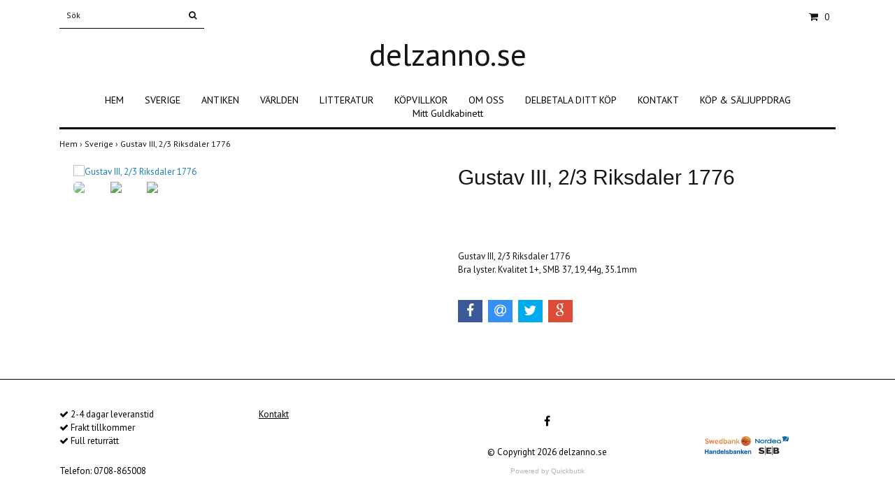

--- FILE ---
content_type: text/html; charset=utf-8
request_url: https://delzanno.se/sverige/16-gustav-iii-23-riksdaler-1776
body_size: 4590
content:
<!DOCTYPE html>
<html lang="sv">
<head><meta property="ix:host" content="cdn.quickbutik.com/images"><title>Gustav III, 2/3 Riksdaler 1776 - delzanno</title>
<meta http-equiv="Content-Type" content="text/html; charset=UTF-8">
<meta name="author" content="delzanno.se">
<meta name="description" content="Gustav III, 2/3 Riksdaler 1776Bra lyster. Kvalitet 1+, SMB 37, 19,44g, 35.1mm">
<meta property="og:description" content="Gustav III, 2/3 Riksdaler 1776Bra lyster. Kvalitet 1+, SMB 37, 19,44g, 35.1mm">
<meta property="og:title" content="Gustav III, 2/3 Riksdaler 1776 - delzanno">
<meta property="og:url" content="https://delzanno.se/sverige/16-gustav-iii-23-riksdaler-1776">
<meta property="og:site_name" content="delzanno.se">
<meta property="og:type" content="website">
<meta property="og:image" content="https://cdn.quickbutik.com/images/10332U/products/650852fbf0cd8.jpeg">
<meta property="twitter:card" content="summary">
<meta property="twitter:title" content="delzanno.se">
<meta property="twitter:description" content="Gustav III, 2/3 Riksdaler 1776Bra lyster. Kvalitet 1+, SMB 37, 19,44g, 35.1mm">
<meta property="twitter:image" content="https://cdn.quickbutik.com/images/10332U/products/650852fbf0cd8.jpeg">
<meta name="viewport" content="width=device-width, initial-scale=1, maximum-scale=1">
<link rel="canonical" href="https://delzanno.se/sverige/16-gustav-iii-23-riksdaler-1776">
<!-- CSS --><link href="https://storage.quickbutik.com/stores/10332U/templates/simple/css/assets.css?7323" rel="stylesheet" type="text/css" media="all">
<link href="https://storage.quickbutik.com/stores/10332U/templates/simple/css/style.css?7323" rel="stylesheet" type="text/css" media="all">
<link rel="sitemap" type="application/xml" title="Sitemap" href="https://delzanno.se/sitemap.xml">
<link href="//fonts.googleapis.com/css?family=PT+Sans:400,700%7CIstok+Web-Sans:400,700" rel="stylesheet" type="text/css"  media="all" /><!--[if lt IE 9]><script src="http://html5shim.googlecode.com/svn/trunk/html5.js"></script><![endif]-->

<script type="text/javascript" defer>document.addEventListener('DOMContentLoaded', () => {
    document.body.setAttribute('data-qb-page', 'product');
});</script>
</head>
<body>
		<div id="my-wrapper">

		<header id="site-header" class="clearfix">
   <div>
   <div class="top-bar">
        <div class="container">
		   <div class="row d-flex d-lg-none">
		</div>
		</div>
	</div>
   <div id="mobile-navigation">
	<nav class="nav">
		<ul>
			<li>
				<a href="#shopping-cart" class="slide-menu">Din varukorg</a>
			</li>

			<li>
				<a class="" href="/">HEM</a>
			</li>
			<li>
				<a class="" href="/sverige">SVERIGE</a>
			</li>
			<li>
				<a class="" href="/antiken">ANTIKEN</a>
			</li>
			<li>
				<a class="" href="/varlden">VÄRLDEN</a>
			</li>
			<li>
				<a class="" href="/litteratur">LITTERATUR</a>
			</li>
			<li>
				<a class="" href="/kopvillkor">KÖPVILLKOR</a>
			</li>
			<li>
				<a class="" href="/om-oss">OM OSS</a>
			</li>
			<li>
				<a class="" href="/delbetala-utan-ranta">DELBETALA DITT KÖP</a>
			</li>
			<li>
				<a class="" href="/kontakt">KONTAKT</a>
			</li>
			<li>
				<a class="" href="/kop-saljuppdrag">KÖP &amp; SÄLJUPPDRAG</a>
			</li>
			<li>
				<a class="" href="/mitt-guldkabinett">Mitt Guldkabinett</a>
			</li>
			<li>
				<hr />
			</li>
			
		</ul>
	</nav>
</div>
   <div class=" d-block  d-lg-none  mobile-header">
     <div class="container">
        <div class="row">
         <div class="col-3">
            <a id="responsive-menu-button" href="#navigation"> <i class="fa fa-bars fa-2x"></i> </a>
         </div>
         <div class="col-6">
            <form action="/shop/search" method="get">
               <div class="search-wrapper w-100">
                  <input class="search_text" name="s" type="text" placeholder="Sök" style="margin:0 auto" value=""><button class="search_submit" type="submit">
                  <i class="fa fa-search"></i>
                  </button>
                  <div class="clear"></div>
               </div>
            </form>
         </div>
         <div class="col-3 text-right">
             <a href="#shopping-cart" class="mobile-cart-icon cart-link slide-menu"><i class="fa fa-shopping-cart"></i><span class="cart_link_count">0</span></a>
         </div>
      </div>
     </div>  
   </div>
    </div>
</header>
<div id="main" role="main">

	<div class="container">

		<div id="page-layout">
			<div class="row">
				<div class="col-lg-12 d-none d-lg-flex align-items-center justify-content-between">
			       <div class="search-wrapper d-md-block">
			         <form action="/shop/search" method="get">
			   	        <input class="search_text" name="s" type="text" size="25" placeholder="Sök" value="">
			   	        <button class="search_submit" type="submit">
			   		      <i class="fa fa-search"></i>
			   	        </button>
			   	       <div class="clear"></div>
			         </form>
				   </div>
            	   <div id="cart-brief" class="pr-2 d-flex justify-content-end align-items-center mt-1">
            	   <div class="languages ">
            	   </div>
            		<a href="#shopping-cart" class="cart-link slide-menu"><i class="fa fa-shopping-cart"></i> <span class="cart_link_count">0</span></a>
                </div>
				</div>
                <div class="col-lg-12 text-center logo">
                  <a href="https://delzanno.se" title="delzanno.se" class="col-md-8"> 
						<span class="logo_text">delzanno.se</span> </a>
                </div>
		</div>
		</div>
		<div id="main_menu" class="hidden-xs d-none d-lg-block">
			<div id="product-nav-wrapper">
				<ul class="nav nav-pills d-flex justify-content-center">
								<li>
									<a href="/" title="HEM">HEM</a>
								</li>
						
								<li>
									<a href="/sverige" title="SVERIGE">SVERIGE</a>
								</li>
						
								<li>
									<a href="/antiken" title="ANTIKEN">ANTIKEN</a>
								</li>
						
								<li>
									<a href="/varlden" title="VÄRLDEN">VÄRLDEN</a>
								</li>
						
								<li>
									<a href="/litteratur" title="LITTERATUR">LITTERATUR</a>
								</li>
						
								<li>
									<a href="/kopvillkor" title="KÖPVILLKOR">KÖPVILLKOR</a>
								</li>
						
								<li>
									<a href="/om-oss" title="OM OSS">OM OSS</a>
								</li>
						
								<li>
									<a href="/delbetala-utan-ranta" title="DELBETALA DITT KÖP">DELBETALA DITT KÖP</a>
								</li>
						
								<li>
									<a href="/kontakt" title="KONTAKT">KONTAKT</a>
								</li>
						
								<li>
									<a href="/kop-saljuppdrag" title="KÖP &amp; SÄLJUPPDRAG">KÖP &amp; SÄLJUPPDRAG</a>
								</li>
						
								<li>
									<a href="/mitt-guldkabinett" title="Mitt Guldkabinett">Mitt Guldkabinett</a>
								</li>
						
					</ul>
			</div>
		</div>
		<div>
        <div class="row">
		<div class="maincol col">
            <!-- Breadcrumbs -->
        	<nav class="breadcrumb col-12" aria-label="breadcrumbs">
        	    <a href="/" title="Hem">Hem&nbsp;<span aria-hidden="true">›&nbsp;</span></a>
        	    <a href="/sverige" title="Sverige">Sverige&nbsp;<span aria-hidden="true">›&nbsp;</span></a>
        	    <a href="/sverige/16-gustav-iii-23-riksdaler-1776" title="Gustav III, 2/3 Riksdaler 1776">Gustav III, 2/3 Riksdaler 1776&nbsp;</a>
        	</nav>
        

		<div class="maincontent">
			<article id="/sverige/16-gustav-iii-23-riksdaler-1776" itemscope itemtype="http://schema.org/Product">
			<div id="single_product">
			
			<div class="row single-product-border">
				<div class="col-md-6 col-sm-6 product-images">
				
					<div class="product-images">
					    <ul id="lightSlider">
							<li data-thumb="https://cdn.quickbutik.com/images/10332U/products/650852fbf0cd8.jpeg?w=90&auto=format" class="active qs-product-image5912">
							    <a href="https://cdn.quickbutik.com/images/10332U/products/650852fbf0cd8.jpeg" title="Gustav III, 2/3 Riksdaler 1776">
								    <img src="https://cdn.quickbutik.com/images/10332U/products/650852fbf0cd8.jpeg?auto=format" alt="Gustav III, 2/3 Riksdaler 1776" />
								</a>
							</li>
							<li data-thumb="https://cdn.quickbutik.com/images/10332U/products/650852bce75d4.jpeg?w=90&auto=format" class="active qs-product-image5910">
							    <a href="https://cdn.quickbutik.com/images/10332U/products/650852bce75d4.jpeg" title="Gustav III, 2/3 Riksdaler 1776">
								    <img src="https://cdn.quickbutik.com/images/10332U/products/650852bce75d4.jpeg?auto=format" alt="Gustav III, 2/3 Riksdaler 1776" />
								</a>
							</li>
							<li data-thumb="https://cdn.quickbutik.com/images/10332U/products/650852bcd8be0.jpeg?w=90&auto=format" class="active qs-product-image5911">
							    <a href="https://cdn.quickbutik.com/images/10332U/products/650852bcd8be0.jpeg" title="Gustav III, 2/3 Riksdaler 1776">
								    <img src="https://cdn.quickbutik.com/images/10332U/products/650852bcd8be0.jpeg?auto=format" alt="Gustav III, 2/3 Riksdaler 1776" />
								</a>
							</li>
					        
					    </ul>
					    <br />
					</div>
				
				</div>
				<div class="col-md-6 col-sm-6">
				<section class="entry-content">
				
						<h1 class="custom-font product-description-header" itemprop="name">Gustav III, 2/3 Riksdaler 1776</h1>
						
					    	<div class="label-warning" style="font-weight: bold; color: #FFF; padding: 10px;">
			    		    	    <p>Produkten är tyvärr slut i lager. :(</p>
					    	</div>
						
						<div class="product-description-wrapper">
							<div itemprop="description"><p>Gustav III, 2/3 Riksdaler 1776<br>Bra lyster. Kvalitet 1+, SMB 37, 19,44g, 35.1mm</p></div>
						</div>
			
			    <div id="share"></div>
			
					
					
					
					
				</section>
				
				</div>
			
			</div>
			
			</div>
			</article>			</div>

		</div>

	</div>
</div>
  </div>
</div><footer>
<div class="container">
	<div class="row">
      <div class="col-md-3 col-12 text-lg-left text-md-center"> 
             <div>
				<div class="top_pointer">
					<i class='fa fax fa-check'></i> 2-4 dagar leveranstid
				</div>
				
				<div class="top_pointer">
					<i class='fa fax fa-check'></i> Frakt tillkommer
				</div>
				
				<div class="top_pointer">
					<i class='fa fax fa-check'></i> Full returrätt
				</div>
    	    </div>
    	    <div class="mt-4">
               <div>
                 Telefon: 0708-865008
               </div>
            </div>
      </div>
      <div class="col-12 col-md-3">
              <div class="footer-menu text-left">
                  <a href="/contact" class="d-block">Kontakt</a>
          </div>
      </div>
      <div class="col-12 col-md-3">
        <div class="text-center">
                
                			<a href="https://www.facebook.com/Numismatics-for-FUN-124733829129/" target="_blank" class="btn btn-facebook"><i class="fa fa-facebook"></i></a>
                		    
  
								<div class="clearfix"></div>
							<div style="margin-top: 16px;">© Copyright 2026 delzanno.se</div>
							<div class="poweredby"><a style="text-decoration: none;" target="_blank" rel="nofollow sponsored" title="Powered by Quickbutik" href="https://quickbutik.com">Powered by Quickbutik</a></div></div>
	  </div>
	  <div class="col-md-3 d-flex align-items-center justify-content-center">
		 	<div class="paymentmethods text-sm-center">
		 		<img alt="Direktbetalning" class="x2" src="/assets/shopassets/paylogos/direktbetalning.png">
		 	</div>
     </div>
	</div>
<!-- .row -->
		
			</div>
<!-- container -->
		
		</footer><div class="modal fade" id="languageModal" role="dialog" data-backdrop="false">
       <div class="modal-dialog modal-sm">
         <div class="modal-content     align-items-center justify-content-center">
           <div class="modal-body">
           <div class="text-center">
Choose language
</div>
           </div>
           
           </div>
          </div>
        </div>
		
		<div id="mobile-bar-settings" data-lbl-overview="Översikt" data-lbl-search="Sök"></div>
            <nav id="navigation"><ul>
<li>
                <a href="/">HEM</a>
                </li>
        	
            <li>
                <a href="/sverige">SVERIGE</a>
                </li>
        	
            <li>
                <a href="/antiken">ANTIKEN</a>
                </li>
        	
            <li>
                <a href="/varlden">VÄRLDEN</a>
                </li>
        	
            <li>
                <a href="/litteratur">LITTERATUR</a>
                </li>
        	
            <li>
                <a href="/kopvillkor">KÖPVILLKOR</a>
                </li>
        	
            <li>
                <a href="/om-oss">OM OSS</a>
                </li>
        	
            <li>
                <a href="/delbetala-utan-ranta">DELBETALA DITT KÖP</a>
                </li>
        	
            <li>
                <a href="/kontakt">KONTAKT</a>
                </li>
        	
            <li>
                <a href="/kop-saljuppdrag">KÖP &amp; SÄLJUPPDRAG</a>
                </li>
        	
            <li>
                <a href="/mitt-guldkabinett">Mitt Guldkabinett</a>
                </li>
        	
            <li>
                <a href="/contact">Kontakt</a>
                </li>
            <li>
            
</li>
         </ul></nav><nav id="shopping-cart"><div id="mmnue-cartbox" class="mmnue-cartbox">
	<!-- Your content -->
	<div>
		<div class="cartHeader text-center">Din varukorg</div>
	</div>
	
	<div class="qs-cart-empty" >
        <p style="padding: 28px;font-weight: 600;margin:0;">Din varukorg är tom, men det behöver den inte vara.</p>
    </div>
    
	<div class="qs-cart-update" style="display:none;" >
        <table id="CARTITEMS" class="table table-sm ">
            <thead>
                <tr>
                    <td style="width: 220px; text-align: left;">Produkt</td>
                    <td style="width: 130px; text-align: right;">Pris</td>
                </tr>
            </thead>

            <tbody>
            </tbody>
            <tfoot>
                <tr>
                    <td colspan="1"></td>
                    <td colspan="1" class="cartTotal" style="text-align: right;">0,00 SEK</td>
                </tr>
            </tfoot>
        </table>
	</div>
	
	<div class="slide-checkout-buttons">
		<a href="/cart/index" class="btn-buy btn btn-block btn-lg list-buybtn">Till kassan <i class="fa fa-shopping-cart"></i></a>
		<a  class="mmnue_close btn slide-menu mt-3" style="text-decoration: none; color: #2a2a2a;">Fortsätt att handla</a>
	</div>
	
</div></nav>
</div>
		<script src="https://storage.quickbutik.com/stores/10332U/templates/simple/js/plugins.js?7323" type="text/javascript"></script><script src="https://storage.quickbutik.com/stores/10332U/templates/simple/js/custom.js?7323" type="text/javascript"></script><script src="https://storage.quickbutik.com/stores/10332U/templates/simple/js/qb.js?7323" type="text/javascript"></script>
<script type="text/javascript">var qs_store_url = "https://delzanno.se";</script>
<script type="text/javascript">var qs_store_apps_data = {"location":"\/sverige\/16-gustav-iii-23-riksdaler-1776","products":[],"product_id":"1995","category_id":null,"category_name":"Sverige","fetch":"fetch","order":null,"search":null,"recentPurchaseId":null,"product":{"title":"Gustav III, 2\/3 Riksdaler 1776","price":"1 750 kr","price_raw":"1750","before_price":"0 kr","hasVariants":false,"weight":"0","stock":"0","url":"\/sverige\/16-gustav-iii-23-riksdaler-1776","preorder":false,"images":[{"url":"https:\/\/cdn.quickbutik.com\/images\/10332U\/products\/650852fbf0cd8.jpeg","position":"1","title":"650852fbf0cd8.jpeg","is_youtube_thumbnail":false},{"url":"https:\/\/cdn.quickbutik.com\/images\/10332U\/products\/650852bce75d4.jpeg","position":"2","title":"650852bce75d4.jpeg","is_youtube_thumbnail":false},{"url":"https:\/\/cdn.quickbutik.com\/images\/10332U\/products\/650852bcd8be0.jpeg","position":"3","title":"650852bcd8be0.jpeg","is_youtube_thumbnail":false}]}}; var qs_store_apps = [];</script>
<script>if (typeof qs_options !== "undefined") { qs_store_apps_data.variants = JSON.stringify(Array.isArray(qs_options) ? qs_options : []); }</script>
<script type="text/javascript">$.ajax({type:"POST",url:"https://delzanno.se/apps/fetch",async:!1,data:qs_store_apps_data, success:function(s){qs_store_apps=s}});</script>
<script type="text/javascript" src="/assets/qb_essentials.babel.js?v=20251006"></script><script type="text/javascript"> var recaptchaSiteKey="6Lc-2GcUAAAAAMXG8Lz5S_MpVshTUeESW6iJqK0_"; </script>    <script src="/assets/shopassets/misc/magicbean.js?v=1" data-shop-id="10332" data-url="https://magic-bean.services.quickbutik.com/v1/sow" data-site-section="1" data-key="19dc66bb38142330fcb0f1ed40d94438" defer></script>
<script type="text/javascript">document.addEventListener("DOMContentLoaded", function() {
const viewProductEvent = new CustomEvent('view-product', {
                detail: {
                    id: '1995',
                    name: 'Gustav III, 2/3 Riksdaler 1776',
                    currency: 'SEK',
                    price: '1750'
                }
            });
            document.dispatchEvent(viewProductEvent);
});</script><script defer src="https://static.cloudflareinsights.com/beacon.min.js/vcd15cbe7772f49c399c6a5babf22c1241717689176015" integrity="sha512-ZpsOmlRQV6y907TI0dKBHq9Md29nnaEIPlkf84rnaERnq6zvWvPUqr2ft8M1aS28oN72PdrCzSjY4U6VaAw1EQ==" data-cf-beacon='{"rayId":"9c161abe19b2f25b","version":"2025.9.1","serverTiming":{"name":{"cfExtPri":true,"cfEdge":true,"cfOrigin":true,"cfL4":true,"cfSpeedBrain":true,"cfCacheStatus":true}},"token":"7a304e0c4e854d16bca3b20c50bbf8db","b":1}' crossorigin="anonymous"></script>
</body>
</html>
